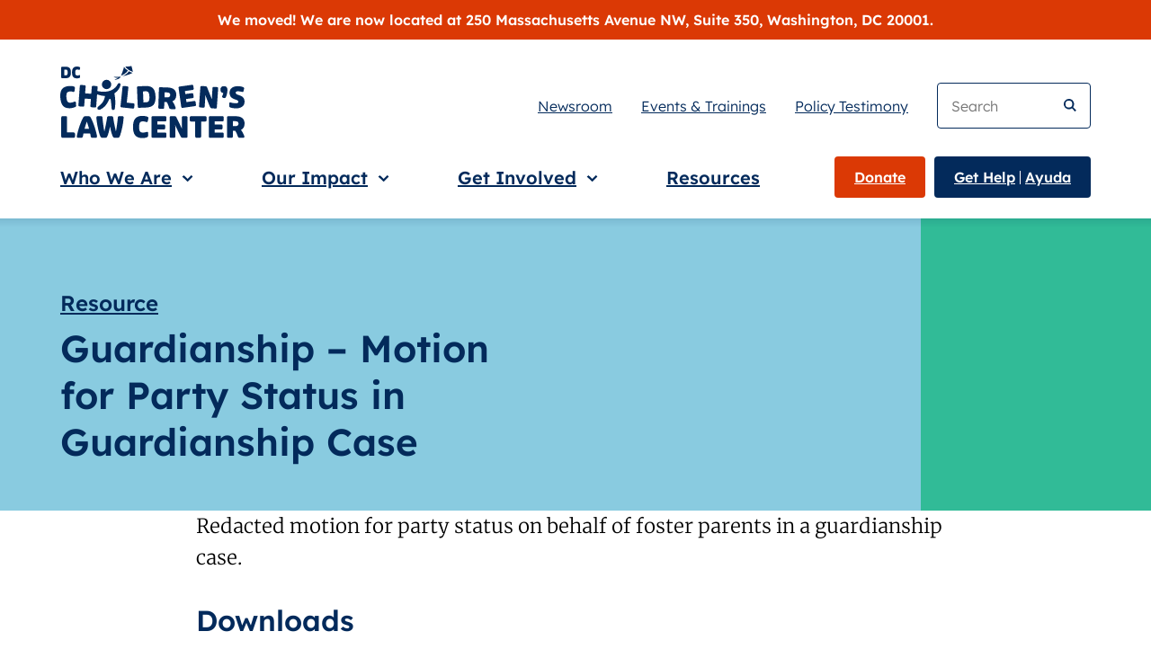

--- FILE ---
content_type: text/html; charset=UTF-8
request_url: https://childrenslawcenter.org/resources/guardianship-motion-party-status-guardianship-case/
body_size: 13092
content:
<!doctype html>
<html class="no-js no-fonts" lang="en-US">
  <head>
  <meta charset="utf-8">
  <meta http-equiv="x-ua-compatible" content="ie=edge">
  <meta name="viewport" content="width=device-width, initial-scale=1, shrink-to-fit=no">
  
  
  
  
  
            <link rel="preload" as="font" crossorigin="anonymous" type="font/woff2" href="/wp-content/themes/childrens-law-center/public/fonts/lexend/lexend-v5-latin-regular.073e6a.woff2">
                <link rel="preload" as="font" crossorigin="anonymous" type="font/woff2" href="/wp-content/themes/childrens-law-center/public/fonts/lexend/lexend-v5-latin-600.e3ae63.woff2">
                <link rel="preload" as="font" crossorigin="anonymous" type="font/woff2" href="/wp-content/themes/childrens-law-center/public/fonts/merriweather/merriweather-v22-latin-300.cb36a1.woff2">
                <link rel="preload" as="font" crossorigin="anonymous" type="font/woff2" href="/wp-content/themes/childrens-law-center/public/fonts/merriweather/merriweather-v22-latin-300italic.b6fccb.woff2">
      
  
      <link rel="preconnect" href="https://www.googletagmanager.com">
    <link rel="preconnect" href="https://www.google-analytics.com">
  
  
  <script type="module">!function(){var e=navigator.userAgent,a=document.documentElement,n=a.className;n=n.replace("no-js","js"),/iPad|iPhone|iPod/.test(e)&&!window.MSStream&&(n+=" ua-ios"),a.className=n}();</script>

      
    <script>
      window.dataLayer = window.dataLayer || [];
      window.dataLayer.push({'gtm.start': new Date().getTime(), event:'gtm.js'});
    </script>
    <script src="https://www.googletagmanager.com/gtm.js?id=GTM-TZ8KNTQ" async></script>
  
  <meta name='robots' content='index, follow, max-image-preview:large, max-snippet:-1, max-video-preview:-1' />
	<style>img:is([sizes="auto" i], [sizes^="auto," i]) { contain-intrinsic-size: 3000px 1500px }</style>
	
	<!-- This site is optimized with the Yoast SEO plugin v22.9 - https://yoast.com/wordpress/plugins/seo/ -->
	<title>Guardianship - Motion for Party Status in Guardianship Case - Children’s Law Center</title>
	<meta name="description" content="Redacted motion for party status on behalf of foster parents in a guardianship case." />
	<link rel="canonical" href="https://childrenslawcenter.org/resources/guardianship-motion-party-status-guardianship-case/" />
	<meta property="og:locale" content="en_US" />
	<meta property="og:type" content="article" />
	<meta property="og:title" content="Guardianship - Motion for Party Status in Guardianship Case - Children’s Law Center" />
	<meta property="og:description" content="Redacted motion for party status on behalf of foster parents in a guardianship case." />
	<meta property="og:url" content="https://childrenslawcenter.org/resources/guardianship-motion-party-status-guardianship-case/" />
	<meta property="og:site_name" content="Children’s Law Center" />
	<meta property="article:modified_time" content="2021-07-16T16:42:34+00:00" />
	<meta property="og:image" content="https://childrenslawcenter.org/wp-content/uploads/2025/12/CLC-Logo-White-Background.png" />
	<meta property="og:image:width" content="1200" />
	<meta property="og:image:height" content="1000" />
	<meta property="og:image:type" content="image/png" />
	<meta name="twitter:card" content="summary_large_image" />
	<script type="application/ld+json" class="yoast-schema-graph">{"@context":"https://schema.org","@graph":[{"@type":"WebPage","@id":"https://childrenslawcenter.org/resources/guardianship-motion-party-status-guardianship-case/","url":"https://childrenslawcenter.org/resources/guardianship-motion-party-status-guardianship-case/","name":"Guardianship - Motion for Party Status in Guardianship Case - Children’s Law Center","isPartOf":{"@id":"https://childrenslawcenter.org/#website"},"datePublished":"2013-05-31T04:00:00+00:00","dateModified":"2021-07-16T16:42:34+00:00","description":"Redacted motion for party status on behalf of foster parents in a guardianship case.","breadcrumb":{"@id":"https://childrenslawcenter.org/resources/guardianship-motion-party-status-guardianship-case/#breadcrumb"},"inLanguage":"en-US","potentialAction":[{"@type":"ReadAction","target":["https://childrenslawcenter.org/resources/guardianship-motion-party-status-guardianship-case/"]}]},{"@type":"BreadcrumbList","@id":"https://childrenslawcenter.org/resources/guardianship-motion-party-status-guardianship-case/#breadcrumb","itemListElement":[{"@type":"ListItem","position":1,"name":"Home","item":"https://childrenslawcenter.org/"},{"@type":"ListItem","position":2,"name":"Resources","item":"https://childrenslawcenter.org/resources/"},{"@type":"ListItem","position":3,"name":"Guardianship &#8211; Motion for Party Status in Guardianship Case"}]},{"@type":"WebSite","@id":"https://childrenslawcenter.org/#website","url":"https://childrenslawcenter.org/","name":"Children’s Law Center","description":"Children’s Law Center uses the law to build a strong foundation of family, health and education for every child in DC.","potentialAction":[{"@type":"SearchAction","target":{"@type":"EntryPoint","urlTemplate":"https://childrenslawcenter.org/search/{search_term_string}"},"query-input":"required name=search_term_string"}],"inLanguage":"en-US"}]}</script>
	<!-- / Yoast SEO plugin. -->


<link rel="stylesheet" href="/wp/wp-includes/css/dist/block-library/style.min.css?ver=6.7.4"><style id='safe-svg-svg-icon-style-inline-css' type='text/css'>
.safe-svg-cover{text-align:center}.safe-svg-cover .safe-svg-inside{display:inline-block;max-width:100%}.safe-svg-cover svg{fill:currentColor;height:100%;max-height:100%;max-width:100%;width:100%}

</style>
<link rel="stylesheet" href="/wp-content/plugins/searchwp/assets/css/frontend/search-forms.min.css?ver=4.5.3"><link rel="stylesheet" href="/wp-content/themes/childrens-law-center/public/css/app.4df494.css"><link rel="icon" type="image/png" href="/wp-content/uploads/fbrfg/favicon-96x96.png" sizes="96x96" />
<link rel="icon" type="image/svg+xml" href="/wp-content/uploads/fbrfg/favicon.svg" />
<link rel="shortcut icon" href="/wp-content/uploads/fbrfg/favicon.ico" />
<link rel="apple-touch-icon" sizes="180x180" href="/wp-content/uploads/fbrfg/apple-touch-icon.png" />
<link rel="manifest" href="/wp-content/uploads/fbrfg/site.webmanifest" /></head>
  <body class="resource-template-default single single-resource postid-1130 guardianship-motion-party-status-guardianship-case">
    <!-- SVG sprite (manually created) -->
<!-- NOTE: IDs must match file names to work with the svg() helper -->
<!-- NOTE: “gradientUnits” doesn’t work on <linearGradient> in SVG sprites in Chrome -->
<svg xmlns="http://www.w3.org/2000/svg" xmlns:xlink="http://www.w3.org/1999/xlink" style="height: 0; width: 0" focusable="false" preserveAspectRatio="xMidYMid meet" aria-hidden="true">
  <symbol id="sprite-arrow-right" xmlns="http://www.w3.org/2000/svg" viewBox="0 0 14 12" preserveAspectRatio="xMidYMid meet">
    <g fill="currentColor"><path  d="M10 6.63H0V4.92h9.98L6.85 1.67 8.1.47l5.1 5.3-5.1 5.32-1.24-1.18L10 6.63z"/></g>
  </symbol>
  <symbol id="sprite-chev-right" xmlns="http://www.w3.org/2000/svg" viewBox="0 0 7 10" preserveAspectRatio="xMidYMid meet">
    <g fill="currentColor"><path  d="M1.95 0L6.9 4.95 1.95 9.9.54 8.49l3.53-3.54L.54 1.41z"/></g>
  </symbol>
  <symbol id="sprite-chev-down" xmlns="http://www.w3.org/2000/svg" viewBox="0 0 11 7" preserveAspectRatio="xMidYMid meet">
    <g fill="currentColor"><path  d="M10.5 1.45L5.55 6.4.6 1.45 2.01.04l3.54 3.53L9.09.04z"/></g>
  </symbol>
  <symbol id="sprite-download" xmlns="http://www.w3.org/2000/svg" viewBox="0 0 16 21" preserveAspectRatio="xMidYMid meet">
    <g fill="currentColor"><path  d="M14.54 17.77V21H1.62v-3.23h12.92zM9.69 0v9.72l4.02-4L15.99 8l-8 8L0 8 2.28 5.7 6.46 9.9V0H9.7z"/></g>
  </symbol>
  <symbol id="sprite-external" xmlns="http://www.w3.org/2000/svg" viewBox="0 0 13 12" preserveAspectRatio="xMidYMid meet">
    <g fill="currentColor"><path  d="M2.372792 0l.001 10h9.999v2h-12V0h2zm9.74264 0v7h-2l-.00064-3.657-4.327786 4.328573-1.414214-1.414214L8.628792 2h-3.51336V0h7z"/></g>
  </symbol>
  <symbol id="sprite-clc-logo" xmlns="http://www.w3.org/2000/svg" viewBox="0 0 152 59.48" preserveAspectRatio="xMidYMid meet">
    <!-- Small "DC" at top - turns orange on hover -->
    <g>
      <path class="text dc" d="M.82,9.47V1.23c0-.42.18-.59.58-.59h3.07c3.08,0,4.3,1.33,4.3,4.71s-1.22,4.71-4.3,4.71H1.4c-.4,0-.58-.17-.58-.59ZM4.47,7.76c1.23,0,1.62-.58,1.62-2.4s-.4-2.4-1.62-2.4h-1.09v4.81h1.09Z"/>
      <path class="text dc" d="M9.68,5.35C9.68,1.8,11.1.49,13.81.49c1.01,0,1.79.23,2.1.35.42.14.56.38.49.81l-.26,1.18c-.09.38-.31.5-.7.36-.46-.17-.88-.29-1.38-.29-1.28,0-1.70.6-1.70,2.47s.42,2.47,1.70,2.47c.52,0,.95-.09,1.51-.27.45-.13.72-.04.72.37v1.29c0,.38-.18.58-.63.72-.54.18-1.18.28-1.84.28-2.71,0-4.13-1.3-4.13-4.86Z"/>
    </g>
    <!-- CHILDREN'S text - stays blue -->
    <g>
      <path class="text clc" d="M.08,26.35c-.57-6.68,1.88-9.36,6.97-9.79,1.9-.16,3.4.14,3.99.31.82.2,1.12.63,1.04,1.43l-.29,2.25c-.11.73-.5.99-1.26.79-.89-.24-1.7-.41-2.64-.33-2.4.21-3.1,1.4-2.8,4.91.3,3.51,1.19,4.57,3.59,4.36.98-.08,1.76-.32,2.79-.75.82-.31,1.34-.19,1.4.58l.21,2.43c.06.72-.24,1.11-1.06,1.45-.98.42-2.16.72-3.41.83-5.09.44-7.97-1.78-8.54-8.46Z"/>
      <path class="text clc" d="M14.99,32.17l1.13-15.48c.06-.79.42-1.08,1.16-1.03l2.64.19c.77.06,1.06.39,1,1.18l-.41,5.55,5.07.37.41-5.55c.06-.79.42-1.08,1.16-1.03l2.64.19c.75.05,1.06.39,1,1.18l-1.13,15.48c-.06.79-.42,1.08-1.16,1.03l-2.64-.19c-.75-.05-1.06-.39-1-1.18l.41-5.63-5.07-.37-.41,5.63c-.06.79-.39,1.08-1.16,1.03l-2.64-.19c-.75-.05-1.06-.39-1-1.18Z"/>
      <path class="text clc" d="M49.71,32.93l1.63-15.44c.08-.79.45-1.07,1.2-.99l2.64.28c.77.08,1.05.43.96,1.22l-1.29,12.23,5.37.57c.77.08,1.07.45.99,1.22l-.22,2.11c-.08.79-.45,1.07-1.22.99l-9.09-.96c-.74-.08-1.05-.43-.96-1.22Z"/>
      <path class="text clc" d="M63.91,33.46l-.63-15.51c-.03-.79.29-1.12,1.04-1.15l5.78-.24c5.8-.24,8.19,2.17,8.45,8.53.26,6.36-1.93,8.96-7.73,9.19l-5.78.24c-.75.03-1.1-.27-1.13-1.06ZM70.64,29.95c2.31-.09,3.01-1.21,2.87-4.65-.14-3.44-.93-4.5-3.24-4.4l-2.05.08.37,9.06,2.05-.08Z"/>
      <path class="text clc" d="M89.81,34.47c-.57-1.88-1.06-3.12-1.97-4.65l-2-.06-.15,4.53c-.03.77-.35,1.1-1.12,1.07l-2.65-.09c-.75-.02-1.07-.35-1.05-1.14l.5-15.52c.03-.8.37-1.1,1.12-1.07l6,.19c4.87.16,7.33,2.31,7.2,6.36-.08,2.51-1.15,4.18-3.18,5.06,1.24,1.78,1.92,3.13,2.54,5.03.33,1-.03,1.52-.94,1.49l-2.77-.09c-.84-.03-1.31-.36-1.53-1.11ZM88.11,25.88c1.66.05,2.53-.57,2.57-1.92s-.78-2.05-2.44-2.11l-2.14-.07-.13,4.02,2.14.07Z"/>
      <path class="text clc" d="M99.75,33.58l-2.16-15.37c-.11-.79.18-1.14.92-1.25l10-1.41c.74-.1,1.12.16,1.23.95l.29,2.03c.11.76-.18,1.14-.92,1.25l-6.3.89.35,2.51,5.3-.74c.76-.11,1.14.18,1.25.94l.27,1.89c.11.76-.18,1.14-.94,1.25l-5.3.74.36,2.53,6.3-.89c.74-.1,1.12.18,1.23.95l.29,2.03c.11.79-.18,1.14-.92,1.25l-10,1.41c-.74.1-1.12-.16-1.23-.95Z"/>
      <path class="text clc" d="M114.45,33.04l1.09-15.49c.06-.79.41-1.08,1.16-1.03l2.96.21c.77.05,1.23.35,1.52,1.10l2.94,7.33c.29.7.55,1.42.81,2.26l.1-.02c0-.89.03-1.86.09-2.7l.45-6.44c.05-.77.39-1.08,1.16-1.03l2.5.18c.75.05,1.06.41,1,1.18l-1.09,15.49c-.06.79-.41,1.08-1.16,1.03l-2.96-.21c-.77-.05-1.23-.35-1.52-1.10l-2.94-7.31c-.26-.72-.58-1.44-.81-2.28l-.1.02c0,.89-.04,1.88-.09,2.72l-.45,6.42c-.05.77-.39,1.08-1.16,1.03l-2.5-.18c-.75-.05-1.06-.41-1-1.18Z"/>
      <path class="text clc" d="M134.65,26.39c-1.06-.27-1.47-.8-1.01-1.74.41-.82.65-1.45.87-2.34-1.62-.14-2.43-1.08-2.43-2.75,0-1.9.99-2.89,2.92-2.89s2.89.96,2.89,3.09c0,1.98-.55,4.34-1.25,5.74-.29.63-.65,1.01-1.21,1.01-.17,0-.39-.02-.77-.12Z"/>
      <path class="text clc" d="M140.45,34.32c-.75-.22-1.04-.55-1.04-1.3v-2.05c0-.77.31-1.13,1.25-.84,1.06.34,2.87.63,4.03.63,1.64,0,2.22-.46,2.22-1.25,0-.67-.48-1.13-1.86-1.62l-1.49-.53c-2.87-1.04-3.93-2.72-3.93-5.35,0-3.45,2.65-5.35,6.99-5.35,1.69,0,2.94.34,4.05.72.8.27,1.08.67.89,1.49l-.39,1.83c-.17.72-.55.94-1.28.7-.96-.31-2.12-.53-3.16-.53-1.33,0-2.05.39-2.05,1.21,0,.75.48,1.18,1.86,1.69l1.49.51c2.89,1.04,3.95,2.65,3.95,5.3,0,3.78-3.28,5.4-7.23,5.4-1.52,0-3.06-.27-4.31-.65Z"/>
    </g>
    <!-- LAW CENTER text - stays blue -->
    <g>
      <g>
        <path class="text clc" d="M.82,58.09v-15.52c0-.8.34-1.11,1.08-1.11h2.65c.77,0,1.08.31,1.08,1.11v12.29h5.4c.77,0,1.11.34,1.11,1.11v2.12c0,.8-.34,1.11-1.11,1.11H1.91c-.75,0-1.08-.31-1.08-1.11Z"/>
        <path class="text clc" d="M13.66,58.26c0-1.86,2.84-11.84,5.33-15.84.36-.6.7-.96,1.74-.96h2.53c1.06,0,1.37.36,1.76.96,2.46,4,5.3,13.98,5.3,15.84,0,.72-.36.94-.94.94h-2.75c-.96,0-1.37-.29-1.49-1.01-.14-.82-.29-1.66-.48-2.51h-5.5c-.19.84-.39,1.69-.51,2.51-.14.72-.53,1.01-1.49,1.01h-2.53c-.58,0-.96-.22-.96-.94ZM23.74,51.77c-.6-2.22-1.23-4.29-1.83-5.86-.63,1.57-1.25,3.64-1.86,5.86h3.69Z"/>
        <path class="text clc" d="M33.12,58.23c-1.4-2.8-3.3-12.15-3.3-15.84,0-.65.36-.94,1.06-.94h2.56c.92,0,1.33.31,1.37,1.01.36,4.51.82,7.45,1.49,11.38h.1c.89-3.62,1.59-7.04,2.24-11.38.12-.75.48-1.01,1.45-1.01h2.1c.96,0,1.33.27,1.45,1.01.63,4.34,1.35,7.76,2.24,11.38h.07c.7-3.93,1.13-6.87,1.52-11.38.05-.7.43-1.01,1.37-1.01h2.34c.7,0,1.06.29,1.06.94,0,3.69-1.9,13.04-3.3,15.84-.36.72-.75.96-1.64.96h-2.22c-.92,0-1.3-.22-1.71-.96-.84-1.69-1.66-4.53-2.29-8.12h-.1c-.6,3.59-1.45,6.44-2.29,8.12-.39.75-.77.96-1.69.96h-2.24c-.89,0-1.28-.24-1.64-.96Z"/>
      </g>
      <g>
        <path class="text clc" d="M59.99,50.32c0-6.7,2.68-9.16,7.79-9.16,1.9,0,3.37.43,3.95.65.8.27,1.06.72.92,1.52l-.48,2.22c-.17.72-.58.94-1.33.67-.87-.31-1.66-.55-2.6-.55-2.41,0-3.21,1.13-3.21,4.65s.8,4.65,3.21,4.65c.99,0,1.78-.17,2.84-.51.84-.24,1.35-.07,1.35.7v2.43c0,.72-.34,1.08-1.18,1.35-1.01.34-2.22.53-3.47.53-5.11,0-7.79-2.46-7.79-9.16Z"/>
        <path class="text clc" d="M75.23,58.09v-15.52c0-.8.34-1.11,1.08-1.11h10.1c.75,0,1.08.31,1.08,1.11v2.05c0,.77-.34,1.11-1.08,1.11h-6.36v2.53h5.35c.77,0,1.11.34,1.11,1.11v1.9c0,.77-.34,1.11-1.11,1.11h-5.35v2.56h6.36c.75,0,1.08.34,1.08,1.11v2.05c0,.8-.34,1.11-1.08,1.11h-10.1c-.75,0-1.08-.31-1.08-1.11Z"/>
        <path class="text clc" d="M90.22,58.09v-15.52c0-.8.34-1.11,1.08-1.11h2.96c.77,0,1.25.27,1.59.99l3.45,7.11c.34.67.65,1.37.96,2.19l.1-.02c-.07-.89-.1-1.86-.1-2.7v-6.46c0-.77.31-1.11,1.08-1.11h2.51c.75,0,1.08.34,1.08,1.11v15.52c0,.8-.34,1.11-1.08,1.11h-2.96c-.77,0-1.25-.27-1.59-.99l-3.45-7.09c-.31-.7-.67-1.4-.96-2.22l-.1.02c.07.89.1,1.88.1,2.72v6.44c0,.77-.31,1.11-1.08,1.11h-2.51c-.75,0-1.08-.34-1.08-1.11Z"/>
        <path class="text clc" d="M111.31,58.09v-12.29h-3.37c-.77,0-1.11-.34-1.11-1.11v-2.12c0-.8.34-1.11,1.11-1.11h11.59c.77,0,1.11.31,1.11,1.11v2.12c0,.77-.34,1.11-1.11,1.11h-3.37v12.29c0,.8-.34,1.11-1.11,1.11h-2.63c-.77,0-1.11-.31-1.11-1.11Z"/>
        <path class="text clc" d="M122.52,58.09v-15.52c0-.8.34-1.11,1.08-1.11h10.1c.75,0,1.08.31,1.08,1.11v2.05c0,.77-.34,1.11-1.08,1.11h-6.36v2.53h5.35c.77,0,1.11.34,1.11,1.11v1.9c0,.77-.34,1.11-1.11,1.11h-5.35v2.56h6.36c.75,0,1.08.34,1.08,1.11v2.05c0,.8-.34,1.11-1.08,1.11h-10.1c-.75,0-1.08-.31-1.08-1.11Z"/>
        <path class="text clc" d="M146.46,58.13c-.63-1.86-1.16-3.09-2.12-4.58h-2v4.53c0,.77-.31,1.11-1.08,1.11h-2.65c-.75,0-1.08-.31-1.08-1.11v-15.52c0-.8.34-1.11,1.08-1.11h6c4.87,0,7.4,2.07,7.4,6.12,0,2.51-1.01,4.22-3.01,5.16,1.3,1.74,2.02,3.06,2.7,4.94.36.99.02,1.52-.89,1.52h-2.77c-.84,0-1.33-.31-1.57-1.06ZM144.48,49.6c1.66,0,2.51-.65,2.51-2s-.84-2.02-2.51-2.02h-2.15v4.03h2.15Z"/>
      </g>
    </g>
    <g fill="currentColor">
      <!-- Child figure and kite - turns orange on hover -->
      <path class="child" fill="var(--icon-color)" d="M48.87,14.21c-.22-.07-.98-.2-1.53.85-2.8,5.33-8.93,7.37-16.84,5.58-.75-.16-1.5.28-1.68.99-.15.6.16,1.21.75,1.48h.03s4.19,1.76,7.31,1.56c-.51,3.35-1.86,6.08-5.29,8.53-.74.53-1.07,1.23-.94,1.96.11.62.61.99,1.33.99h.02c.34,0,.68-.09,1-.24,3.13-1.55,5-3.5,6.69-7.08.14-.29.48-1.13.62-1.37l1.14-.3c.40,1.6.84,7.73.91,8.12.11.63.63,1.07,1.27,1.07,0,0,.02,0,.03,0,.58-.01,1.25-.41,1.36-1.27.57-4.24.44-8.21-.39-12.5,1.07-.71,4.37-3.17,5.04-7.14.08-.46-.23-1.07-.81-1.24Z"/>
      <circle class="child" fill="var(--icon-color)" cx="38.19" cy="15.25" r="3.87"/>
      <g class="child kite">
        <path fill="var(--icon-color)" d="M56.58,4.34c-2.33,3.3-5.78,4.18-5.78,4.18,5.78-.94,8.77-2.87,8.77-2.87,0,0-1.4-.37-2.98-1.31h0Z"/>
        <path fill="var(--icon-color)" d="M55.84,3.76h0c-1.14-.68-2.38-1.66-3.25-3.01,0,0-.91,3.83-2.53,7.19,0,0,3.45-.88,5.78-4.18Z"/>
        <path fill="var(--icon-color)" d="M56.91,3.53s0,0,0,0c1.58.94,2.98,1.31,2.98,1.31l-1.12-4.85c-1.84.5-5.11.52-5.11.52.87,1.35,2.11,2.33,3.25,3.01Z"/>
        <path fill="var(--icon-color)" d="M49.91,8.57c-.37.24-1.53.57-6.05.39,0,0,2.19,1.27,4.38.64-.84.46-2.01,1.06-3.62,1.78,0,0,3.99.24,5.35-2.86-.02.01-.04.03-.06.04,0,0,0,0,0,0Z"/>
      </g>
    </g>
  </symbol>
</svg>
        <div class="SkipLinks">
  <ul>
    <li>
      <a href="#main">Skip to main content</a>
    </li>
    <li class="hide-mobile">
      <a href="#nav-search">Skip to search</a>
    </li>
  </ul>
</div>
    <div class="SiteBanner bn-bg-red bn-text-white l-padding">
  <div class="SiteBanner-wrap l-wrap">
    <div class="SiteBanner-content f-lexend">
      We moved! We are now located at 250 Massachusetts Avenue NW, Suite 350, Washington, DC 20001.
    </div>
  </div>
</div>
    <header class="Header l-padding">
  <div class="Header-wrap l-wrap">
    
          <div class="Header-logo">
          <a class="Header-logo-link" href="https://childrenslawcenter.org/">
        <span class="u-screenreader">Children’s Law Center</span>
        <svg xmlns="http://www.w3.org/2000/svg" viewBox="0 0 152 66" preserveAspectRatio="xMidYMid meet" focusable="false" aria-hidden="true" width="150" height="65.131578947368" class="Header-logo-image" xmlns:xlink="http://www.w3.org/1999/xlink"><use xlink:href="#sprite-clc-logo"/></svg>
      </a>
          </div><!-- Header-logo -->
    
    
    <a class="Header-navToggle" href="#nav" id="nav-toggle" data-modal="nav">
      <span class="Header-navToggle-icon"></span>
      <span class="is-active-hide u-screenreader">Open navigation menu.</span>
      <span class="is-active-show u-screenreader">Close navigation menu.</span>
    </a>

    
    <div class="Nav" id="nav" data-label="Navigation menu">
      <div class="Nav-wrap">
        
        <a class="Header-navToggle Header-navToggle--close"
          href="#nav-toggle"
          data-modal-close
          aria-label="Close navigation menu.">
          <svg xmlns="http://www.w3.org/2000/svg" viewBox="0 0 29 27" preserveAspectRatio="xMidYMid meet" focusable="false" aria-hidden="true" width="27" height="25.137931034483" class="icon">
  <path d="M24.88.88L27 3 16.62 13.38l11.5 11.5L26 27 14.5 15.5 3 27 .88 24.88l11.5-11.5L2 3 4.12.88 14.5 11.26z"/>
</svg>
        </a>

        
        
        <nav class="Header-nav Nav-content" role="navigation" aria-label="Main">
          
          <form class="Nav-search hide-desktop" method="get" action="https://childrenslawcenter.org/" role="search">
  <label class="u-screenreader" for="nav-search-mobile">Keyword search</label>
  <input class="Nav-search-input" id="nav-search-mobile" type="search" name="s" placeholder="Search" value="" results="0" spellcheck>
  <button class="Nav-search-submit" type="submit">
    <svg xmlns="http://www.w3.org/2000/svg" xmlns:xlink="http://www.w3.org/1999/xlink" viewBox="0 0 17 18" focusable="false" aria-hidden="true" width="18" height="19.058823529412" class="icon">
  <path fill="var(--icon-color)" d="M6.943 0a6.943 6.943 0 015.66 10.966l4.333 4.334-1.636 1.636-4.334-4.334A6.943 6.943 0 116.943 0zm0 2.314a4.629 4.629 0 100 9.257 4.629 4.629 0 000-9.257z"/>
</svg>
    <span class="u-screenreader">Submit search</span>
  </button>
</form>
          
          <ul class="Nav-list Nav-primary">
  <li class="Nav-item Nav-primary-item has-menu">
              
                <a class="Nav-toggle Nav-primary-link level-0"
          href="https://childrenslawcenter.org/who-we-are/"
          data-expands="who-we-are"
          data-expands-height
          aria-label="Who We Are">
          
          <span class="Nav-toggle-text">
            Who We <span class="Nav-toggle-lastWord u-nowrap">Are<svg xmlns="http://www.w3.org/2000/svg" viewBox="0 0 11 7" preserveAspectRatio="xMidYMid meet" focusable="false" aria-hidden="true" width="11" height="7" class="icon" xmlns:xlink="http://www.w3.org/1999/xlink"><use xlink:href="#sprite-chev-down"/></svg></span>
          </span>
        </a>
        
        <div class="Nav-sublist Nav-primary-sublist level-0" id="who-we-are">
          <ul class="Nav-sublist-list Nav-primary-sublist-list">
            
                          <li class="Nav-item is-parent Nav-primary-item no-js-hide">
                <a class="Nav-link is-parent Nav-primary-link"
                  href="https://childrenslawcenter.org/who-we-are/"
                  >
                                      Who We <span class="u-nowrap">Are<svg xmlns="http://www.w3.org/2000/svg" viewBox="0 0 15 13" preserveAspectRatio="xMidYMid meet" focusable="false" aria-hidden="true" width="14" height="12.133333333333" class="icon" xmlns:xlink="http://www.w3.org/1999/xlink"><use xlink:href="#sprite-arrow-right"/></svg></span>
                                  </a>
              </li>
                        
            <li class="Nav-item Nav-primary-item">
              
        <a class="Nav-link Nav-primary-link level-1"
          href="https://childrenslawcenter.org/who-we-are/history/"
          >
                      <span class="u-nowrapp">History<svg xmlns="http://www.w3.org/2000/svg" viewBox="0 0 15 13" preserveAspectRatio="xMidYMid meet" focusable="false" aria-hidden="true" width="14" height="12.133333333333" class="icon" xmlns:xlink="http://www.w3.org/1999/xlink"><use xlink:href="#sprite-arrow-right"/></svg></span>
                  </a>
          </li>
          <li class="Nav-item Nav-primary-item">
              
        <a class="Nav-link Nav-primary-link level-1"
          href="/audience/children-families/"
          >
                      Children and <span class="u-nowrap">Families<svg xmlns="http://www.w3.org/2000/svg" viewBox="0 0 15 13" preserveAspectRatio="xMidYMid meet" focusable="false" aria-hidden="true" width="14" height="12.133333333333" class="icon" xmlns:xlink="http://www.w3.org/1999/xlink"><use xlink:href="#sprite-arrow-right"/></svg></span>
                  </a>
          </li>
          <li class="Nav-item Nav-primary-item">
              
        <a class="Nav-link Nav-primary-link level-1"
          href="https://childrenslawcenter.org/who-we-are/staff/"
          >
                      <span class="u-nowrapp">Staff<svg xmlns="http://www.w3.org/2000/svg" viewBox="0 0 15 13" preserveAspectRatio="xMidYMid meet" focusable="false" aria-hidden="true" width="14" height="12.133333333333" class="icon" xmlns:xlink="http://www.w3.org/1999/xlink"><use xlink:href="#sprite-arrow-right"/></svg></span>
                  </a>
          </li>
          <li class="Nav-item Nav-primary-item">
              
        <a class="Nav-link Nav-primary-link level-1"
          href="https://childrenslawcenter.org/who-we-are/boards/"
          >
                      <span class="u-nowrapp">Boards<svg xmlns="http://www.w3.org/2000/svg" viewBox="0 0 15 13" preserveAspectRatio="xMidYMid meet" focusable="false" aria-hidden="true" width="14" height="12.133333333333" class="icon" xmlns:xlink="http://www.w3.org/1999/xlink"><use xlink:href="#sprite-arrow-right"/></svg></span>
                  </a>
          </li>
          <li class="Nav-item Nav-primary-item">
              
        <a class="Nav-link Nav-primary-link level-1"
          href="https://childrenslawcenter.org/who-we-are/donors/"
          >
                      <span class="u-nowrapp">Donors<svg xmlns="http://www.w3.org/2000/svg" viewBox="0 0 15 13" preserveAspectRatio="xMidYMid meet" focusable="false" aria-hidden="true" width="14" height="12.133333333333" class="icon" xmlns:xlink="http://www.w3.org/1999/xlink"><use xlink:href="#sprite-arrow-right"/></svg></span>
                  </a>
          </li>
          <li class="Nav-item Nav-primary-item">
              
        <a class="Nav-link Nav-primary-link level-1"
          href="https://childrenslawcenter.org/who-we-are/pro-bono-supporters/"
          >
                      Pro Bono <span class="u-nowrap">Supporters<svg xmlns="http://www.w3.org/2000/svg" viewBox="0 0 15 13" preserveAspectRatio="xMidYMid meet" focusable="false" aria-hidden="true" width="14" height="12.133333333333" class="icon" xmlns:xlink="http://www.w3.org/1999/xlink"><use xlink:href="#sprite-arrow-right"/></svg></span>
                  </a>
          </li>
          <li class="Nav-item Nav-primary-item">
              
        <a class="Nav-link Nav-primary-link level-1"
          href="https://childrenslawcenter.org/who-we-are/advocacy-partners/"
          >
                      Advocacy <span class="u-nowrap">Partners<svg xmlns="http://www.w3.org/2000/svg" viewBox="0 0 15 13" preserveAspectRatio="xMidYMid meet" focusable="false" aria-hidden="true" width="14" height="12.133333333333" class="icon" xmlns:xlink="http://www.w3.org/1999/xlink"><use xlink:href="#sprite-arrow-right"/></svg></span>
                  </a>
          </li>
            </ul>
        </div>
          </li>
          <li class="Nav-item Nav-primary-item has-menu">
              
                <a class="Nav-toggle Nav-primary-link level-0"
          href="https://childrenslawcenter.org/our-impact/"
          data-expands="our-impact"
          data-expands-height
          aria-label="Our Impact">
          
          <span class="Nav-toggle-text">
            Our <span class="Nav-toggle-lastWord u-nowrap">Impact<svg xmlns="http://www.w3.org/2000/svg" viewBox="0 0 11 7" preserveAspectRatio="xMidYMid meet" focusable="false" aria-hidden="true" width="11" height="7" class="icon" xmlns:xlink="http://www.w3.org/1999/xlink"><use xlink:href="#sprite-chev-down"/></svg></span>
          </span>
        </a>
        
        <div class="Nav-sublist Nav-primary-sublist level-0" id="our-impact">
          <ul class="Nav-sublist-list Nav-primary-sublist-list">
            
                          <li class="Nav-item is-parent Nav-primary-item no-js-hide">
                <a class="Nav-link is-parent Nav-primary-link"
                  href="https://childrenslawcenter.org/our-impact/"
                  >
                                      Our <span class="u-nowrap">Impact<svg xmlns="http://www.w3.org/2000/svg" viewBox="0 0 15 13" preserveAspectRatio="xMidYMid meet" focusable="false" aria-hidden="true" width="14" height="12.133333333333" class="icon" xmlns:xlink="http://www.w3.org/1999/xlink"><use xlink:href="#sprite-arrow-right"/></svg></span>
                                  </a>
              </li>
                        
            <li class="Nav-item Nav-primary-item">
              
        <a class="Nav-link Nav-primary-link level-1"
          href="https://childrenslawcenter.org/our-impact/family/"
          >
                      <span class="u-nowrapp">Family<svg xmlns="http://www.w3.org/2000/svg" viewBox="0 0 15 13" preserveAspectRatio="xMidYMid meet" focusable="false" aria-hidden="true" width="14" height="12.133333333333" class="icon" xmlns:xlink="http://www.w3.org/1999/xlink"><use xlink:href="#sprite-arrow-right"/></svg></span>
                  </a>
          </li>
          <li class="Nav-item Nav-primary-item">
              
        <a class="Nav-link Nav-primary-link level-1"
          href="https://childrenslawcenter.org/our-impact/health/"
          >
                      <span class="u-nowrapp">Health<svg xmlns="http://www.w3.org/2000/svg" viewBox="0 0 15 13" preserveAspectRatio="xMidYMid meet" focusable="false" aria-hidden="true" width="14" height="12.133333333333" class="icon" xmlns:xlink="http://www.w3.org/1999/xlink"><use xlink:href="#sprite-arrow-right"/></svg></span>
                  </a>
          </li>
          <li class="Nav-item Nav-primary-item">
              
        <a class="Nav-link Nav-primary-link level-1"
          href="https://childrenslawcenter.org/our-impact/education/"
          >
                      <span class="u-nowrapp">Education<svg xmlns="http://www.w3.org/2000/svg" viewBox="0 0 15 13" preserveAspectRatio="xMidYMid meet" focusable="false" aria-hidden="true" width="14" height="12.133333333333" class="icon" xmlns:xlink="http://www.w3.org/1999/xlink"><use xlink:href="#sprite-arrow-right"/></svg></span>
                  </a>
          </li>
          <li class="Nav-item Nav-primary-item">
              
        <a class="Nav-link Nav-primary-link level-1"
          href="https://childrenslawcenter.org/our-impact/individual-assistance/"
          >
                      Individual <span class="u-nowrap">Assistance<svg xmlns="http://www.w3.org/2000/svg" viewBox="0 0 15 13" preserveAspectRatio="xMidYMid meet" focusable="false" aria-hidden="true" width="14" height="12.133333333333" class="icon" xmlns:xlink="http://www.w3.org/1999/xlink"><use xlink:href="#sprite-arrow-right"/></svg></span>
                  </a>
          </li>
          <li class="Nav-item Nav-primary-item">
              
        <a class="Nav-link Nav-primary-link level-1"
          href="https://childrenslawcenter.org/our-impact/pro-bono-partnerships/"
          >
                      Pro Bono <span class="u-nowrap">Partnerships<svg xmlns="http://www.w3.org/2000/svg" viewBox="0 0 15 13" preserveAspectRatio="xMidYMid meet" focusable="false" aria-hidden="true" width="14" height="12.133333333333" class="icon" xmlns:xlink="http://www.w3.org/1999/xlink"><use xlink:href="#sprite-arrow-right"/></svg></span>
                  </a>
          </li>
          <li class="Nav-item Nav-primary-item">
              
        <a class="Nav-link Nav-primary-link level-1"
          href="https://childrenslawcenter.org/our-impact/systemic-reform/"
          >
                      Systemic <span class="u-nowrap">Reform<svg xmlns="http://www.w3.org/2000/svg" viewBox="0 0 15 13" preserveAspectRatio="xMidYMid meet" focusable="false" aria-hidden="true" width="14" height="12.133333333333" class="icon" xmlns:xlink="http://www.w3.org/1999/xlink"><use xlink:href="#sprite-arrow-right"/></svg></span>
                  </a>
          </li>
            </ul>
        </div>
          </li>
          <li class="Nav-item Nav-primary-item has-menu">
              
                <a class="Nav-toggle Nav-primary-link level-0"
          href="https://childrenslawcenter.org/get-involved/"
          data-expands="get-involved"
          data-expands-height
          aria-label="Get Involved">
          
          <span class="Nav-toggle-text">
            Get <span class="Nav-toggle-lastWord u-nowrap">Involved<svg xmlns="http://www.w3.org/2000/svg" viewBox="0 0 11 7" preserveAspectRatio="xMidYMid meet" focusable="false" aria-hidden="true" width="11" height="7" class="icon" xmlns:xlink="http://www.w3.org/1999/xlink"><use xlink:href="#sprite-chev-down"/></svg></span>
          </span>
        </a>
        
        <div class="Nav-sublist Nav-primary-sublist level-0" id="get-involved">
          <ul class="Nav-sublist-list Nav-primary-sublist-list">
            
                          <li class="Nav-item is-parent Nav-primary-item no-js-hide">
                <a class="Nav-link is-parent Nav-primary-link"
                  href="https://childrenslawcenter.org/get-involved/"
                  >
                                      Get <span class="u-nowrap">Involved<svg xmlns="http://www.w3.org/2000/svg" viewBox="0 0 15 13" preserveAspectRatio="xMidYMid meet" focusable="false" aria-hidden="true" width="14" height="12.133333333333" class="icon" xmlns:xlink="http://www.w3.org/1999/xlink"><use xlink:href="#sprite-arrow-right"/></svg></span>
                                  </a>
              </li>
                        
            <li class="Nav-item Nav-primary-item">
              
        <a class="Nav-link Nav-primary-link level-1"
          href="https://childrenslawcenter.org/get-involved/pro-bono/"
          >
                      Pro <span class="u-nowrap">Bono<svg xmlns="http://www.w3.org/2000/svg" viewBox="0 0 15 13" preserveAspectRatio="xMidYMid meet" focusable="false" aria-hidden="true" width="14" height="12.133333333333" class="icon" xmlns:xlink="http://www.w3.org/1999/xlink"><use xlink:href="#sprite-arrow-right"/></svg></span>
                  </a>
          </li>
          <li class="Nav-item Nav-primary-item">
              
        <a class="Nav-link Nav-primary-link level-1"
          href="https://childrenslawcenter.org/get-involved/ways-to-give/"
          >
                      Ways to <span class="u-nowrap">Give<svg xmlns="http://www.w3.org/2000/svg" viewBox="0 0 15 13" preserveAspectRatio="xMidYMid meet" focusable="false" aria-hidden="true" width="14" height="12.133333333333" class="icon" xmlns:xlink="http://www.w3.org/1999/xlink"><use xlink:href="#sprite-arrow-right"/></svg></span>
                  </a>
          </li>
          <li class="Nav-item Nav-primary-item">
              
        <a class="Nav-link Nav-primary-link level-1"
          href="https://childrenslawcenter.org/get-involved/kite-club/"
          >
                      Kite <span class="u-nowrap">Club<svg xmlns="http://www.w3.org/2000/svg" viewBox="0 0 15 13" preserveAspectRatio="xMidYMid meet" focusable="false" aria-hidden="true" width="14" height="12.133333333333" class="icon" xmlns:xlink="http://www.w3.org/1999/xlink"><use xlink:href="#sprite-arrow-right"/></svg></span>
                  </a>
          </li>
          <li class="Nav-item Nav-primary-item">
              
        <a class="Nav-link Nav-primary-link level-1"
          href="https://childrenslawcenter.org/get-involved/careers/"
          >
                      <span class="u-nowrapp">Careers<svg xmlns="http://www.w3.org/2000/svg" viewBox="0 0 15 13" preserveAspectRatio="xMidYMid meet" focusable="false" aria-hidden="true" width="14" height="12.133333333333" class="icon" xmlns:xlink="http://www.w3.org/1999/xlink"><use xlink:href="#sprite-arrow-right"/></svg></span>
                  </a>
          </li>
          <li class="Nav-item Nav-primary-item">
              
        <a class="Nav-link Nav-primary-link level-1"
          href="https://childrenslawcenter.org/get-involved/contact-us/"
          >
                      Contact <span class="u-nowrap">Us<svg xmlns="http://www.w3.org/2000/svg" viewBox="0 0 15 13" preserveAspectRatio="xMidYMid meet" focusable="false" aria-hidden="true" width="14" height="12.133333333333" class="icon" xmlns:xlink="http://www.w3.org/1999/xlink"><use xlink:href="#sprite-arrow-right"/></svg></span>
                  </a>
          </li>
            </ul>
        </div>
          </li>
          <li class="Nav-item Nav-primary-item">
              
        <a class="Nav-link Nav-primary-link level-0"
          href="/resources"
          >
                      <span class="u-nowrapp">Resources<svg xmlns="http://www.w3.org/2000/svg" viewBox="0 0 15 13" preserveAspectRatio="xMidYMid meet" focusable="false" aria-hidden="true" width="14" height="12.133333333333" class="icon" xmlns:xlink="http://www.w3.org/1999/xlink"><use xlink:href="#sprite-arrow-right"/></svg></span>
                  </a>
          </li>
    
  
      <li class="Nav-item Nav-primary-item is-buttons hide-mobile">
              <a class="Nav-cta btn-solid is-donate" href="https://form-renderer-app.donorperfect.io/give/the-childrens-law-center/main-donation-form">Donate</a>
                    <a class="Nav-cta btn-solid-blue is-help" href="https://childrenslawcenter.org/get-help/">
          <span class="Nav-cta-text">Get Help</span>
          <span class="Nav-cta-text" lang="es">Ayuda</span>
        </a>
          </li>
  </ul>
          
          <ul class="Nav-list Nav-secondary">
  <li class="Nav-item Nav-secondary-item">
              
        <a class="Nav-link Nav-secondary-link level-0"
          href="/news"
          >
                      <span class="u-nowrapp">Newsroom<svg xmlns="http://www.w3.org/2000/svg" viewBox="0 0 15 13" preserveAspectRatio="xMidYMid meet" focusable="false" aria-hidden="true" width="14" height="12.133333333333" class="icon" xmlns:xlink="http://www.w3.org/1999/xlink"><use xlink:href="#sprite-arrow-right"/></svg></span>
                  </a>
          </li>
          <li class="Nav-item Nav-secondary-item">
              
        <a class="Nav-link Nav-secondary-link level-0"
          href="/events"
          >
                      Events & <span class="u-nowrap">Trainings<svg xmlns="http://www.w3.org/2000/svg" viewBox="0 0 15 13" preserveAspectRatio="xMidYMid meet" focusable="false" aria-hidden="true" width="14" height="12.133333333333" class="icon" xmlns:xlink="http://www.w3.org/1999/xlink"><use xlink:href="#sprite-arrow-right"/></svg></span>
                  </a>
          </li>
          <li class="Nav-item Nav-secondary-item">
              
        <a class="Nav-link Nav-secondary-link level-0"
          href="/audience/policy-testimony/"
          >
                      Policy <span class="u-nowrap">Testimony<svg xmlns="http://www.w3.org/2000/svg" viewBox="0 0 15 13" preserveAspectRatio="xMidYMid meet" focusable="false" aria-hidden="true" width="14" height="12.133333333333" class="icon" xmlns:xlink="http://www.w3.org/1999/xlink"><use xlink:href="#sprite-arrow-right"/></svg></span>
                  </a>
          </li>
    
  <li class="Nav-item Nav-secondary-item is-search hide-mobile">
    <form class="Nav-search " method="get" action="https://childrenslawcenter.org/" role="search">
  <label class="u-screenreader" for="nav-search">Keyword search</label>
  <input class="Nav-search-input" id="nav-search" type="search" name="s" placeholder="Search" value="" results="0" spellcheck>
  <button class="Nav-search-submit" type="submit">
    <svg xmlns="http://www.w3.org/2000/svg" xmlns:xlink="http://www.w3.org/1999/xlink" viewBox="0 0 17 18" focusable="false" aria-hidden="true" width="18" height="19.058823529412" class="icon">
  <path fill="var(--icon-color)" d="M6.943 0a6.943 6.943 0 015.66 10.966l4.333 4.334-1.636 1.636-4.334-4.334A6.943 6.943 0 116.943 0zm0 2.314a4.629 4.629 0 100 9.257 4.629 4.629 0 000-9.257z"/>
</svg>
    <span class="u-screenreader">Submit search</span>
  </button>
</form>
  </li>
</ul>
        </nav>
      </div>
    </div>

    
          <div class="Header-buttons">
                  <a class="Nav-cta btn-solid is-donate" href="https://form-renderer-app.donorperfect.io/give/the-childrens-law-center/main-donation-form">Donate</a>
                          <a class="Nav-cta btn-solid-blue is-help" href="https://childrenslawcenter.org/get-help/">
            <span class="Nav-cta-text">Get Help</span>
            <span class="Nav-cta-text" lang="es">Ayuda</span>
          </a>
              </div>
    
  </div><!-- end Header-wrap -->
</header>        <main class="Main" id="main">
                <div class="PostHeader f-lexend l-padding">
  <div class="PostHeader-wrap l-wrap">
    <div class="PostHeader-content">
      
                        <a class="PostHeader-type is-link" href="https://childrenslawcenter.org/resources/">
            Resource
          </a>
              
      <h1 class="PostHeader-title f-title">Guardianship &#8211; Motion for Party Status in Guardianship Case</h1>

      <div class="PostHeader-meta">
        
                
              </div>
    </div>
      </div>
</div><!-- end PostHeader -->

  <div class="l-padding">
    <div class="u-richtext f-scale l-wrap--narrow l-block-wrap">
               <p>Redacted motion for party status on behalf of foster parents in a guardianship case.</p>

        
        
                  
                      <h2 class="f-strata-heading">Downloads</h2>
            <ul>
                                              <li>
                  <a href="/wp-content/uploads/2021/07/GDN-MODEL-Motion-for-Party-Status-in-Neglect-Cases.docx">
                    GDN-MODEL-Motion-for-Party-Status-in-Neglect-Cases.docx
                  </a>
                </li>
                          </ul>
                            </div>
  </div>
          </main>
        <footer class="Footer f-lexend l-padding" id="footer">
  <div class="Footer-wrap l-wrap">

    <div class="Footer-logo">
      <a class="Footer-logo-link" href="https://childrenslawcenter.org/">
        <span class="u-screenreader">Children’s Law Center</span>
        <svg xmlns="http://www.w3.org/2000/svg" viewBox="0 0 152 66" preserveAspectRatio="xMidYMid meet" focusable="false" aria-hidden="true" width="206" height="89.447368421053" class="Footer-logo-image" xmlns:xlink="http://www.w3.org/1999/xlink"><use xlink:href="#sprite-clc-logo"/></svg>
      </a>
    </div>

    <div class="Footer-newsletter">
              <p class="Footer-newsletter-heading">Stay connected</p>

        <form class="Footer-newsletter-form" action="https://interland3.donorperfect.net/weblink/weblink.aspx" method="get">
          <fieldset>
              <legend>Sign up for our newsletter</legend>
          </fieldset>

          <input type="hidden" name="name" value="childrenslaw">
          <input type="hidden" name="id" value="3">

          <div class="Footer-newsletter-grid">
            <div class="Footer-newsletter-grid-item">
              <label class="Footer-newsletter-label" for="dp_first_name">First name</label>
              <input class="Footer-newsletter-input" type="text" name="first_name" value="" id="dp_first_name" placeholder="First name">
            </div>
            <div class="Footer-newsletter-grid-item">
              <label class="Footer-newsletter-label" for="dp_last_name">Last name</label>
              <input class="Footer-newsletter-input" type="text" name="last_name" value="" id="dp_last_name" placeholder="Last name">
            </div>
            <div class="Footer-newsletter-grid-item">
              <label class="Footer-newsletter-label" for="dp_email">Email</label>
              <input class="Footer-newsletter-input" type="email" name="email" value="" id="dp_email" placeholder="name@example.com">
            </div>
            <div class="Footer-newsletter-grid-item">
              <button class="Footer-newsletter-submit btn-solid" type="submit">Sign Up</button>
            </div>
          </div>
        </form>
          </div>

    <ul class="Footer-social">
                        <li class="Footer-social-item" id="SocialLink-Bluesky">
            <a class="Footer-social-link" href="https://bsky.app/profile/childrenslawcenter.org">
              <span class="u-screenreader">Bluesky</span>
              <svg xmlns="http://www.w3.org/2000/svg" viewBox="0 0 512 512" preserveAspectRatio="xMidYMid meet" focusable="false" aria-hidden="true" width="21" height="21" class="icon bluesky">
	<path d="M111.8 62.2C170.2 105.9 233 194.7 256 242.4c23-47.6 85.8-136.4 144.2-180.2c42.1-31.6 110.3-56 110.3 21.8c0 15.5-8.9 130.5-14.1 149.2C478.2 298 412 314.6 353.1 304.5c102.9 17.5 129.1 75.5 72.5 133.5c-107.4 110.2-154.3-27.6-166.3-62.9l0 0c-1.7-4.9-2.6-7.8-3.3-7.8s-1.6 3-3.3 7.8l0 0c-12 35.3-59 173.1-166.3 62.9c-56.5-58-30.4-116 72.5-133.5C100 314.6 33.8 298 15.7 233.1C10.4 214.4 1.5 99.4 1.5 83.9c0-77.8 68.2-53.4 110.3-21.8z"/>
</svg>
            </a>
          </li>
                                <li class="Footer-social-item" id="SocialLink-LinkedIn">
            <a class="Footer-social-link" href="https://www.linkedin.com/company/children%27s-law-center/">
              <span class="u-screenreader">LinkedIn</span>
              <svg xmlns="http://www.w3.org/2000/svg" viewBox="0 0 25 24" preserveAspectRatio="xMidYMid meet" focusable="false" aria-hidden="true" width="21" height="20.16" class="icon linkedin">
  <path d="M22.9 0c1 0 1.8.8 1.9 1.7v20.5c0 .9-.8 1.7-1.8 1.7H2.5c-1 0-1.8-.7-1.8-1.7V1.7C.7.8 1.5 0 2.5 0zm-6 8.8c-1.8 0-2.9.9-3.4 1.8V9H10v11.6h3.6v-5.85c.02-1.44.27-2.75 2.1-2.75 1.9 0 1.9 1.7 1.9 3v5.6h3.6v-6.3c0-3.1-.7-5.5-4.3-5.5zm-9 .2H4.3v11.5h3.6V9zM6.1 3.3C4.9 3.3 4 4.2 4 5.4c0 1.2 1 2.1 2.1 2.1 1.2 0 2.1-.9 2.1-2.1 0-1.2-1-2.1-2.1-2.1z"/>
</svg>
            </a>
          </li>
                                <li class="Footer-social-item" id="SocialLink-Instagram">
            <a class="Footer-social-link" href="https://www.instagram.com/DCChildrensLaw">
              <span class="u-screenreader">Instagram</span>
              <svg xmlns="http://www.w3.org/2000/svg" viewBox="0 0 200 200" preserveAspectRatio="xMidYMid meet" focusable="false" aria-hidden="true" width="21" height="21" class="icon instagram">
  <path d="M100 18c26.7 0 30 0 40.4.6 9.7.4 15 2 18.6 3.4 4.7 1.8 8 4 11.5 7.5s5.7 6.8 7.5 11.5c1.4 3.5 3 8.8 3.4 18.6.5 10.5.6 13.7.6 40.4s0 30-.6 40.4c-.4 9.7-2 15-3.4 18.6-1.8 4.7-4 8-7.5 11.5s-6.8 5.7-11.5 7.5c-3.5 1.4-8.8 3-18.6 3.4-10.5.5-13.7.6-40.4.6s-30 0-40.4-.6c-9.7-.4-15-2-18.6-3.4-4.7-1.8-8-4-11.5-7.5s-5.6-7-7.5-11.5c-1.4-3.5-3-8.8-3.4-18.6C18 130 18 126.7 18 100s0-30 .6-40.4c.4-9.7 2-15 3.4-18.6 1.8-4.7 4-8 7.5-11.5S36.5 24 41 22c3.5-1.4 8.8-3 18.6-3.4C70 18 73.3 18 100 18m0-18C72.8 0 69.4 0 58.8.6 48 1 40.8 2.8 34.5 5.2c-6.6 2.6-12.2 6-17.7 11.5-5.6 5.6-9 11-11.5 17.7C2.8 40.8 1 48 .7 58.7 0 69.4 0 72.7 0 100c0 27.2 0 30.6.6 41.2.5 10.6 2.2 18 4.6 24.3 2.6 6.6 6 12.2 11.5 17.7 5.6 5.6 11 9 17.7 11.5 6.4 2.5 13.6 4.2 24.3 4.6 10.7.5 14 .6 41.2.6s30.5-.2 41-.7c10.7-.5 18-2.2 24.4-4.6 6.6-2.6 12.2-6 17.7-11.5 5.7-5.6 9-11 11.6-17.7 2.5-6.4 4.2-13.6 4.6-24.3.5-10.7.6-14 .6-41.2s0-30.6-.6-41.2c-.5-10.6-2.2-18-4.6-24.3-2.6-6.6-6-12.2-11.5-17.7-5.5-5.6-11-9-17.6-11.5C159 2.8 151.8 1 141 .7 130.7 0 127.3 0 100 0z"/>
  <path d="M100 48.6c-28.4 0-51.4 23-51.4 51.4s23 51.4 51.4 51.4 51.4-23 51.4-51.4-23-51.4-51.4-51.4zm0 84.7c-18.4 0-33.3-15-33.3-33.3 0-18.4 15-33.3 33.3-33.3 18.4 0 33.3 15 33.3 33.3 0 18.4-15 33.3-33.3 33.3z"/>
  <circle cx="153.4" cy="46.6" r="12"/>
</svg>
            </a>
          </li>
                                <li class="Footer-social-item" id="SocialLink-Facebook">
            <a class="Footer-social-link" href="https://facebook.com/DCCLC/">
              <span class="u-screenreader">Facebook</span>
              <svg xmlns="http://www.w3.org/2000/svg" viewBox="0 0 100 100" preserveAspectRatio="xMidYMid meet" focusable="false" aria-hidden="true" width="21" height="21" class="icon facebook">
  <path d="M100 50a50 50 0 10-57.8 49.4v-35H29.5V50h12.7V39c0-12.5 7.5-19.5 18.9-19.5 5.4 0 11.2 1 11.2 1v12.3H66c-6.3 0-8.2 3.9-8.2 7.8V50h13.9l-2.2 14.5H57.8v34.9A50 50 0 00100 50"/>
</svg>
            </a>
          </li>
                                <li class="Footer-social-item" id="SocialLink-YouTube">
            <a class="Footer-social-link" href="https://www.youtube.com/@ChildrensLawCenterDC">
              <span class="u-screenreader">YouTube</span>
              <svg xmlns="http://www.w3.org/2000/svg" viewBox="0 0 28 28" preserveAspectRatio="xMidYMid meet" focusable="false" aria-hidden="true" width="21" height="21" class="icon youtube">
  <path d="M20 14q0-.58-.47-.84l-8-5q-.48-.32-1.02-.03Q10 8.4 10 9v10q0 .6.51.88.25.12.49.12.31 0 .53-.16l8-5q.47-.26.47-.84zm8 0q0 1.5-.02 2.34t-.13 2.14-.35 2.3q-.25 1.14-1.08 1.92t-1.94.91q-3.46.4-10.48.4t-10.48-.4q-1.11-.13-1.95-.9T.5 20.77q-.22-1.01-.34-2.3t-.13-2.14T0 14t.02-2.34.13-2.14.35-2.3Q.75 6.08 1.58 5.3t1.94-.91q3.47-.4 10.48-.4t10.48.4q1.11.13 1.95.9t1.09 1.93q.21 1.01.33 2.3t.13 2.14T28 14z"/>
</svg>
            </a>
          </li>
                  </ul>

    
    <div class="Footer-sitemap">
      <ul class="Footer-sitemap-list">
    <li class="Footer-sitemap-item">
              
        <a class="Footer-sitemap-link level-0"
          href="https://childrenslawcenter.org/get-involved/careers/"
          >
                      Careers
                  </a>
          </li>
          <li class="Footer-sitemap-item">
              
        <a class="Footer-sitemap-link level-0"
          href="https://childrenslawcenter.org/get-involved/contact-us/"
          >
                      Contact Us
                  </a>
          </li>
          <li class="Footer-sitemap-item">
              
        <a class="Footer-sitemap-link level-0"
          href="https://childrenslawcenter.org/get-involved/ways-to-give/"
          >
                      Donate
                  </a>
          </li>
    </ul>
    </div>

          <div class="Footer-text u-richtext">
        EIN #52-1961588   CFC #43333   United Way NCA #8070
      </div>
    
    <div class="Footer-legal">
      <p class="Footer-legal-copyright">Copyright &copy; 2026 Children’s Law Center</p>

      <div class="Footer-legal-nav">
        <ul class="Footer-legal-nav-list">
    <li class="Footer-legal-nav-item">
              
        <a class="Footer-legal-nav-link level-0"
          href="https://childrenslawcenter.org/privacy-policy/"
          >
                      Privacy Policy
                  </a>
          </li>
          <li class="Footer-legal-nav-item">
              
        <a class="Footer-legal-nav-link level-0"
          href="https://childrenslawcenter.org/terms-of-use/"
          >
                      Terms of Use
                  </a>
          </li>
          <li class="Footer-legal-nav-item">
              
        <a class="Footer-legal-nav-link level-0"
          href="https://childrenslawcenter.org/legal-disclaimer/"
          >
                      Legal Disclaimer
                  </a>
          </li>
    </ul>
      </div>
    </div>

  </div>
</footer>
    <script>
/* <![CDATA[ */
(()=>{"use strict";var r,e={},o={};function t(r){var a=o[r];if(void 0!==a)return a.exports;var n=o[r]={exports:{}};return e[r].call(n.exports,n,n.exports,t),n.exports}t.m=e,r=[],t.O=(e,o,a,n)=>{if(!o){var l=1/0;for(v=0;v<r.length;v++){for(var[o,a,n]=r[v],s=!0,i=0;i<o.length;i++)(!1&n||l>=n)&&Object.keys(t.O).every((r=>t.O[r](o[i])))?o.splice(i--,1):(s=!1,n<l&&(l=n));if(s){r.splice(v--,1);var u=a();void 0!==u&&(e=u)}}return e}n=n||0;for(var v=r.length;v>0&&r[v-1][2]>n;v--)r[v]=r[v-1];r[v]=[o,a,n]},t.n=r=>{var e=r&&r.__esModule?()=>r.default:()=>r;return t.d(e,{a:e}),e},t.d=(r,e)=>{for(var o in e)t.o(e,o)&&!t.o(r,o)&&Object.defineProperty(r,o,{enumerable:!0,get:e[o]})},t.o=(r,e)=>Object.prototype.hasOwnProperty.call(r,e),(()=>{var r={666:0};t.O.j=e=>0===r[e];var e=(e,o)=>{var a,n,[l,s,i]=o,u=0;if(l.some((e=>0!==r[e]))){for(a in s)t.o(s,a)&&(t.m[a]=s[a]);if(i)var v=i(t)}for(e&&e(o);u<l.length;u++)n=l[u],t.o(r,n)&&r[n]&&r[n][0](),r[n]=0;return t.O(v)},o=globalThis.webpackChunk_roots_bud_sage=globalThis.webpackChunk_roots_bud_sage||[];o.forEach(e.bind(null,0)),o.push=e.bind(null,o.push.bind(o))})()})();
/* ]]> */
</script><script src="/wp-content/themes/childrens-law-center/public/js/app.8120af.js" type="module" data-handle="app/0"></script>  </body>
</html>

<!-- plugin=object-cache-pro client=phpredis metric#hits=6836 metric#misses=119 metric#hit-ratio=98.3 metric#bytes=1289250 metric#prefetches=238 metric#store-reads=93 metric#store-writes=51 metric#store-hits=262 metric#store-misses=113 metric#sql-queries=23 metric#ms-total=357.58 metric#ms-cache=55.21 metric#ms-cache-avg=0.3861 metric#ms-cache-ratio=15.4 sample#redis-hits=54674492 sample#redis-misses=20798706 sample#redis-hit-ratio=72.4 sample#redis-ops-per-sec=89 sample#redis-evicted-keys=129228 sample#redis-used-memory=208829208 sample#redis-used-memory-rss=221884416 sample#redis-memory-fragmentation-ratio=1.1 sample#redis-connected-clients=1 sample#redis-tracking-clients=0 sample#redis-rejected-connections=0 sample#redis-keys=53357 -->
